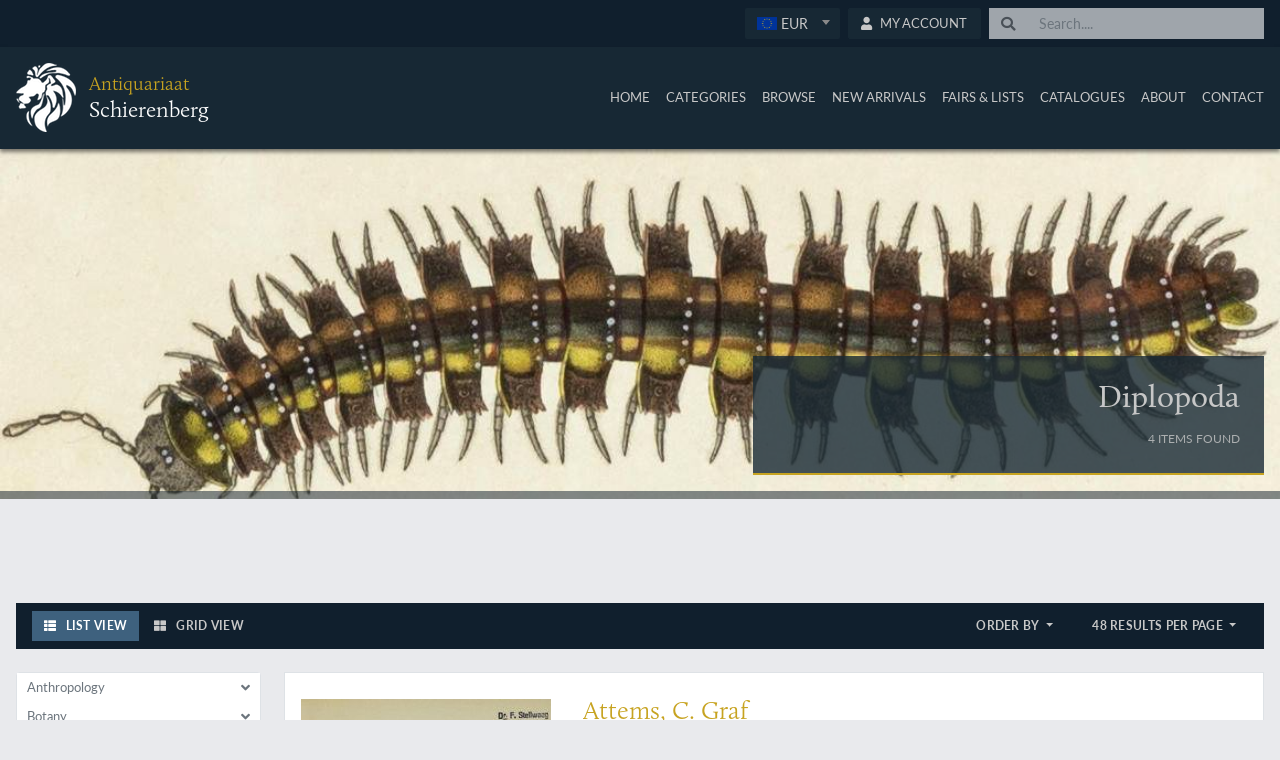

--- FILE ---
content_type: text/html; charset=UTF-8
request_url: https://schierenberg.nl/category/diplopoda
body_size: 31422
content:
<!DOCTYPE html>
<html lang="en">
    <head>
        <meta charset="UTF-8">
        <title>Diplopoda - Antiquariaat Schierenberg</title>

        <meta name="viewport" content="width=device-width, initial-scale=1, shrink-to-fit=no">
        <link rel="apple-touch-icon" sizes="180x180" href="/images/icons/apple-touch-icon.png">
        <link rel="icon" type="image/png" sizes="32x32" href="/images/icons/favicon-32x32.png">
        <link rel="icon" type="image/png" sizes="16x16" href="/images/icons/favicon-16x16.png">
        <link rel="manifest" href="/images/icons/site.webmanifest">

        <link rel="stylesheet" href="/build/app.777860e4.css" integrity="sha384-WqFsEO8WB2wbAifAZhA4uZqbMgZoPYnoFrPdRE6ltWtIbMlA/4WEXgr4yWOcqUxE">
                        
    </head>
    <body>
                    <div class="sticky-header-container">
  <header class="sticky-header">
    <div class="header-navbar">
      <div class="container py-2">
        <div class="row">
          <div class="col d-flex">
            <div class="btn-group ml-auto" role="group">
              <select id="converter">
                <option data-icon="/build/images/flags/eu.png">EUR</option>
                <option data-icon="/build/images/flags/us.png">USD</option>
                <option data-icon="/build/images/flags/au.png">AUD</option>
                <option data-icon="/build/images/flags/gb.png">GBP</option>
                <option data-icon="/build/images/flags/jp.png">JPY</option>
              </select>
                            <div class="btn-group ml-2 pr-0" role="group" aria-label="First group">
                                  <a href="/profile/login" class="btn btn-sm">
                      <i class="fa fa-user"></i> <span class="d-none d-sm-inline">My Account</span>
                  </a>
                              </div>
              <div id="quicksearchContainer" class="ml-2"></div>
            </div>
          </div>
        </div>
      </div>
    </div>
    <div class="header-main">
      <div class="container">
        <div class="row">
          <div class="col">
            <nav class="navbar navbar-expand-lg px-0 py-0">
              <a class="navbar-brand logo-container" href="/">
                <img src="/build/images/logo_white.png" alt="Schierenberg Logo"/>
                <div class="logo-text">
                  <h3>Antiquariaat</h3>
                  <h1>Schierenberg</h1>
                </div>
              </a>
              <button class="navbar-toggler ml-auto"
                      type="button"
                      data-toggle="collapse"
                      data-target="#navbarNavAltMarkup"
                      aria-controls="navbarNavAltMarkup"
                      aria-expanded="false"
                      aria-label="Toggle navigation">
                <i class="fa fa-bars"></i>
              </button>
              <div class="collapse navbar-collapse" id="navbarNavAltMarkup">
                <div class="navbar-nav ml-auto">
                                    <a class="nav-item nav-link  hvr-underline-from-center" href="/">
                    <i class="fas fa-home"></i>
                    Home
                  </a>
                  <a class="nav-item nav-link  hvr-underline-from-center"
                    href="/categories">
                    <i class="fas fa-align-center"></i>
                    Categories
                  </a>
                  <a class="nav-item nav-link  hvr-underline-from-center" href="/browse">
                    <i class="fas fa-search"></i>
                    Browse
                  </a>
                  <a class="nav-item nav-link  hvr-underline-from-center" href="/new-arrivals">
                    <i class="fas fa-plane-arrival"></i>
                    New Arrivals
                  </a>
                  <a class="nav-item nav-link  hvr-underline-from-center"
                    href="/bookfairs">
                    <i class="fas fa-calendar"></i>
                    Fairs &amp; Lists
                  </a>
                  <a class="nav-item nav-link  hvr-underline-from-center"
                    href="/catalogues">
                    <i class="fas fa-book"></i>
                    Catalogues
                  </a>
                  <a class="nav-item nav-link  hvr-underline-from-center" href="/about">
                    <i class="fas fa-building"></i>
                    About
                  </a>
                  <a class="nav-item nav-link pr-0  hvr-underline-from-center"
                    href="/contact">
                    <i class="fas fa-question"></i>
                    Contact
                  </a>
                </div>
              </div>
            </nav>
          </div>
        </div>
      </div>
    </div>
  </header>
</div>        
          <div class="position-relative slider-background d-none d-md-block">
  <div class="slider-bar"></div>
  <div class="slick">
                  <div>
          <img src="https://schierenberg.nl/media/cache/slider/category/diplopoda_header-a.jpg"/>
        </div>
            </div>
    <div class="overlay position-absolute container">
    <div class="row h-100 align-items-end">
      <div class="d-none d-md-block col-5 ml-auto text-md-right text-sm-center mb-4" style="min-width: 450px;">
        <div class="overlay-background py-4 px-4">
          <h1 class="mb-3" style="line-height: 2.1rem;">Diplopoda</h1>
          <p class="mt-2">
                      </p>
          <p class="mt-3">4 items found        </div>
      </div>
    </div>
  </div>
  </div>


        <div class="content">
                                        
              <div class="container category-view pt-1 pt-sm-5 pb-1 pb-sm-5">
    <div class="d-none d-sm-block">
          </div>

    <div class="row d-block d-md-none pt-3">
      <div class="col-12">
        <h1 class="widget-title text-center">Diplopoda</h1>
        <p class="text-center">4 items found</p>
      </div>
    </div>

          <div class="row mb-3">
        <div class="col">
          <div class="container-fluid">
  <div class="owl-carousel owl-theme widget carousel carousel-category">
        </div>
</div>

        </div>
      </div>
    
    <div class="row" id="filters">
      <div class="col">
        <nav class="navbar navbar-expand-lg navbar-filters navbar-light mb-2 p-2 col">
          <div class="btn-group col-12 col-sm-auto mb-2 mb-sm-0 d-none d-sm-block">
            <button
              class="btn btn-secondary listToggle active"
            >
              <i class="fa fa-th-list"></i>
              List View
            </button>
            <button
              class="btn btn-secondary gridToggle "
            >
              <i class="fa fa-th-large"></i>
              Grid View
            </button>
          </div>
          <div class="dropdown ml-sm-auto ml-0 col-6 col-sm-auto">
            <button class="btn btn-secondary dropdown-toggle w-100" type="button" id="orderDropdown"
                    data-toggle="dropdown"
                    aria-haspopup="true" aria-expanded="false">
              Order by
            </button>
            <div class="dropdown-menu dropdown-filter" aria-labelledby="dropdownMenuButton">
              <a href="/category/diplopoda?direction=asc&amp;sort=normalizedAuthor&amp;page=1#filters" class="dropdown-item sortable-link">
  Author A-Z
</a>


              <a href="/category/diplopoda?direction=desc&amp;sort=normalizedAuthor&amp;page=1#filters" class="dropdown-item sortable-link">
  Author Z-A
</a>



              <a href="/category/diplopoda?direction=asc&amp;sort=normalizedName&amp;page=1#filters" class="dropdown-item sortable-link">
  Title A-Z
</a>


              <a href="/category/diplopoda?direction=desc&amp;sort=normalizedName&amp;page=1#filters" class="dropdown-item sortable-link">
  Title Z-A
</a>



              <a href="/category/diplopoda?direction=asc&amp;sort=price&amp;page=1#filters" class="dropdown-item sortable-link">
  Price ascending
</a>


              <a href="/category/diplopoda?direction=desc&amp;sort=price&amp;page=1#filters" class="dropdown-item sortable-link">
  Price descending
</a>



              <a href="/category/diplopoda?direction=asc&amp;sort=yearFrom&amp;page=1#filters" class="dropdown-item sortable-link">
  Year ascending
</a>


              <a href="/category/diplopoda?direction=desc&amp;sort=yearFrom&amp;page=1#filters" class="dropdown-item sortable-link">
  Year descending
</a>


            </div>
          </div>

          <div class="dropdown col-6 col-sm-auto">
            <button class="btn btn-secondary dropdown-toggle" type="button" id="perpageDropdown" data-toggle="dropdown"
                    aria-haspopup="true" aria-expanded="false">
              48 results per page
            </button>
            <div class="dropdown-menu" id="changeLimitDropdown" aria-labelledby="dropdownMenuButton">
              <a href="/category/diplopoda?limit=12&amp;page=1#filters" class="dropdown-item">12</a>

              <a href="/category/diplopoda?limit=24&amp;page=1#filters" class="dropdown-item">24</a>

              <a href="/category/diplopoda?limit=48&amp;page=1#filters" class="dropdown-item">48</a>

              <a href="/category/diplopoda?limit=96&amp;page=1#filters" class="dropdown-item">96</a>

            </div>
          </div>
        </nav>
      </div>
    </div>
    <div class="row align-items-start">
      <div class="d-none d-md-none d-lg-block category-sidebar mr-2">
        <div class="border rounded treeComponent mb-4"
             data-type="category"
             data-current="diplopoda"
        ></div>
        <div class="border rounded treeComponent mb-4"
             data-type="region"
             data-current="diplopoda"
        ></div>
        <div class="border rounded treeComponent"
             data-type="environment"
             data-current="diplopoda"
        ></div>
      </div>
      <div class="col " id="productContainer">
                                            <div class="col d-flex product-item-list mb-4 position-relative border px-0" id="product-71288">
  <div class="collapse-desc w-100" style="background: #2D475C; position: absolute; top: -15px;
left: 0; right: 0; z-index: 99;">
    <div class="px-3 py-1 text-white" style="font-size: 0.8rem;">
      A rare, complete and bound set
    </div>
  </div>
  <div class="product-item-list-thumbnail p-2 p-sm-3 col-md-auto col-sm-4 col-3" style="margin: 10px 0;">
    <a href="/category/diplopoda/product/71288">
            <figure data-href="https://schierenberg.nl/media/cache/product_list_thumb/71288/71288_x.jpg">
          <img
            src="https://schierenberg.nl/media/cache/product_list_thumb/71288/71288_x.jpg"
            class="img-responsive img-fluid preview"
            loading="lazy"
          />
        </figure>
          </a>
  </div>
  <div class="d-flex flex-wrap p-2 p-sm-3 pl-sm-0 col-md col-sm-8 col-9" style="margin: 5px 0;">
    <div class="product-item-list-content">
      <a href="/category/diplopoda/product/71288">
        <h1 class="product-item-list-author">Attems, C. Graf</h1>
        <h3 class="product-item-list-name">System der Polydesmiden. I Theil - II Theil. [Bound copies; complete].</h3>
                <p class="product-item-list-description mt-4 d-none">Wien, Kaiserliche Akademie der Wissenschaften, 1897-1899. In two volumes. 4to (29.7 x 23.2 cm; 28.5 x 23.0 cm). 448 [1-262; 251-436] pp., 17 [11; 6] lithographed plates with explanatory text leaves. Near uniform contemporary and somewhat later black blind half cloth over black marbled boards.</p>
        <a href="/category/diplopoda/product/71288" class="product-item-list-readmore d-none d-sm-inline">
          Read more
        </a>
      </a>
    </div>
    <div class="product-item-list-actions align-self-end align-items-center w-100 justify-content-between d-flex">
      <div class="btn-group d-none d-sm-flex widget-shop-buttons" role="group">
                      <a href="/cart/add/3042" class="btn btn-lg btn-width btn-primary action-add-to-cart">
    <i class="fa fa-cart-plus"></i>
    Add to cart
</a>

<div
        class="inquiryComponent d-none d-sm-block"
        data-productId="71288"
        data-productImage="https://schierenberg.nl/media/cache/product_list_thumb/71288/71288_x.jpg"        data-productTitle="System der Polydesmiden. I Theil - II Theil. [Bound copies; complete]."
        data-productAuthor="Attems, C. Graf"
        data-productPrice="150"
        data-loggedIn=""
    >
</div>
                </div>
      <div class="text-right text-muted ml-auto ml-sm-0">
        <span class="product-price">
      <span data-convert="150">€150.00</span>

      </span>
      </div>
    </div>
  </div>
</div>
                                                <div class="col d-flex product-item-list mb-4 position-relative border px-0" id="product-9055">
  <div class="collapse-desc w-100" style="background: #2D475C; position: absolute; top: -15px;
left: 0; right: 0; z-index: 99;">
    <div class="px-3 py-1 text-white" style="font-size: 0.8rem;">
      A rare, COMPLETE set
    </div>
  </div>
  <div class="product-item-list-thumbnail p-2 p-sm-3 col-md-auto col-sm-4 col-3" style="margin: 10px 0;">
    <a href="/category/diplopoda/product/9055">
            <figure data-href="https://schierenberg.nl/media/cache/product_list_thumb/9055/9055_x.jpg">
          <img
            src="https://schierenberg.nl/media/cache/product_list_thumb/9055/9055_x.jpg"
            class="img-responsive img-fluid preview"
            loading="lazy"
          />
        </figure>
          </a>
  </div>
  <div class="d-flex flex-wrap p-2 p-sm-3 pl-sm-0 col-md col-sm-8 col-9" style="margin: 5px 0;">
    <div class="product-item-list-content">
      <a href="/category/diplopoda/product/9055">
        <h1 class="product-item-list-author">Berlese, A.</h1>
        <h3 class="product-item-list-name">Complete acarological works. Acari Myriopoda and Scorpiones (1882-1903) in 12 volumes [AND] Collected acarological papers from "Redia" (1903-1923) in five volumes [AND] Complete acarological works. Varia (1881-1923) in two volumes. [Complete].</h3>
                <p class="product-item-list-description mt-4 d-none">Firenze [REPRINT, The Hague, 1977-1982]. In 19 volumes. 8vo (18 parts: 23.1 x 15.6 cm), 4to (one part: 29.7 x 20.8 cm). Over 7000 pages and numerous plates (some folded). Uniform full dark brown cloth with gilt titles on front boards and spines.</p>
        <a href="/category/diplopoda/product/9055" class="product-item-list-readmore d-none d-sm-inline">
          Read more
        </a>
      </a>
    </div>
    <div class="product-item-list-actions align-self-end align-items-center w-100 justify-content-between d-flex">
      <div class="btn-group d-none d-sm-flex widget-shop-buttons" role="group">
                      <a href="/cart/add/1551" class="btn btn-lg btn-width btn-primary action-add-to-cart">
    <i class="fa fa-cart-plus"></i>
    Add to cart
</a>

<div
        class="inquiryComponent d-none d-sm-block"
        data-productId="9055"
        data-productImage="https://schierenberg.nl/media/cache/product_list_thumb/9055/9055_x.jpg"        data-productTitle="Complete acarological works. Acari Myriopoda and Scorpiones (1882-1903) in 12 volumes [AND] Collected acarological papers from &quot;Redia&quot; (1903-1923) in five volumes [AND] Complete acarological works. Varia (1881-1923) in two volumes. [Complete]."
        data-productAuthor="Berlese, A."
        data-productPrice="750"
        data-loggedIn=""
    >
</div>
                </div>
      <div class="text-right text-muted ml-auto ml-sm-0">
        <span class="product-price">
      <span data-convert="750">€750.00</span>

      </span>
      </div>
    </div>
  </div>
</div>
                                                <div class="col d-flex product-item-list mb-4 position-relative border px-0" id="product-68775">
  <div class="collapse-desc w-100" style="background: #2D475C; position: absolute; top: -15px;
left: 0; right: 0; z-index: 99;">
    <div class="px-3 py-1 text-white" style="font-size: 0.8rem;">
      Rare, very large, fine copy of this detailed work on invertebrate anatomy and morphology
    </div>
  </div>
  <div class="product-item-list-thumbnail p-2 p-sm-3 col-md-auto col-sm-4 col-3" style="margin: 10px 0;">
    <a href="/category/diplopoda/product/68775">
            <figure data-href="https://schierenberg.nl/media/cache/product_list_thumb/68775/68775_x.jpg">
          <img
            src="https://schierenberg.nl/media/cache/product_list_thumb/68775/68775_x.jpg"
            class="img-responsive img-fluid preview"
            loading="lazy"
          />
        </figure>
          </a>
  </div>
  <div class="d-flex flex-wrap p-2 p-sm-3 pl-sm-0 col-md col-sm-8 col-9" style="margin: 5px 0;">
    <div class="product-item-list-content">
      <a href="/category/diplopoda/product/68775">
        <h1 class="product-item-list-author">Carus, J. V.</h1>
        <h3 class="product-item-list-name">Icones zootomicae. Mit Originalbeiträgen der Herrn G. J. Allman, C. Gegenbauer, Th. H. Huxley, Aln. Kölliker, H. Müller, M. S. Schultze, C. Th. E. von Siebold und F. Stein. Erste Hälfte oder Tafel I-XXIII: Die wirbellose Thiere. [All published]</h3>
                <p class="product-item-list-description mt-4 d-none">Leipzig, Wilhelm Engelmann, 1857. Folio (34.1 x 44.0 cm). [ii], iv pp., 23 finely engraved plates, partly in chromolithography with explanatory text leaves. Contemporary half cloth over plain boards. Original paper label with script title on the spine.</p>
        <a href="/category/diplopoda/product/68775" class="product-item-list-readmore d-none d-sm-inline">
          Read more
        </a>
      </a>
    </div>
    <div class="product-item-list-actions align-self-end align-items-center w-100 justify-content-between d-flex">
      <div class="btn-group d-none d-sm-flex widget-shop-buttons" role="group">
                      <a href="/cart/add/1523" class="btn btn-lg btn-width btn-primary action-add-to-cart">
    <i class="fa fa-cart-plus"></i>
    Add to cart
</a>

<div
        class="inquiryComponent d-none d-sm-block"
        data-productId="68775"
        data-productImage="https://schierenberg.nl/media/cache/product_list_thumb/68775/68775_x.jpg"        data-productTitle="Icones zootomicae. Mit Originalbeiträgen der Herrn G. J. Allman, C. Gegenbauer, Th. H. Huxley, Aln. Kölliker, H. Müller, M. S. Schultze, C. Th. E. von Siebold und F. Stein. Erste Hälfte oder Tafel I-XXIII: Die wirbellose Thiere. [All published]"
        data-productAuthor="Carus, J. V."
        data-productPrice="450"
        data-loggedIn=""
    >
</div>
                </div>
      <div class="text-right text-muted ml-auto ml-sm-0">
        <span class="product-price">
      <span data-convert="450">€450.00</span>

      </span>
      </div>
    </div>
  </div>
</div>
                                                <div class="col d-flex product-item-list mb-4 position-relative border px-0" id="product-67746">
  <div class="collapse-desc w-100" style="background: #2D475C; position: absolute; top: -15px;
left: 0; right: 0; z-index: 99;">
    <div class="px-3 py-1 text-white" style="font-size: 0.8rem;">
      Magnificent and exceedingly rare work on the fossil faunas of Bohemia
    </div>
  </div>
  <div class="product-item-list-thumbnail p-2 p-sm-3 col-md-auto col-sm-4 col-3" style="margin: 10px 0;">
    <a href="/category/diplopoda/product/67746">
            <figure data-href="https://schierenberg.nl/media/cache/product_list_thumb/67746/67746_x.jpg">
          <img
            src="https://schierenberg.nl/media/cache/product_list_thumb/67746/67746_x.jpg"
            class="img-responsive img-fluid preview"
            loading="lazy"
          />
        </figure>
          </a>
  </div>
  <div class="d-flex flex-wrap p-2 p-sm-3 pl-sm-0 col-md col-sm-8 col-9" style="margin: 5px 0;">
    <div class="product-item-list-content">
      <a href="/category/diplopoda/product/67746">
        <h1 class="product-item-list-author">Fritsch, A. [J.]</h1>
        <h3 class="product-item-list-name">Fauna der Gaskohle und der Kalksteine der Permformation Böhmens. Band I-IV. [Complete].</h3>
                <p class="product-item-list-description mt-4 d-none">Prag, Selbstverlag and F. Řivnáč, 1879-1899 [1901?]. Four volumes in four. Folio (34.0 x 25.5 cm). 459 pp.; lavishly illustrated with 167 mostly chromolithographed plates (several double-sized or larger, folded), and over 400 text engravings, of which some plate-sized. Volume I (1883): 182 pp.; 48 plates (some larger, folded, a few plain), 160 text engravings; Volume II (1889): 114 pp.; 44 plates (several larger, folded; numbered 49-90, 80b, 81b), 79 text figures (numbered 117-188); Volume III (1895): 132 pp.; 42 plates [several (much) larger; numbered 91-132], 122 text engravings (numbered 189-310); Volume IV (1901): 101 pp.; full colour frontispiece, of a landscape with "Miriopoden"; 33 plates (numbered 133-165), 64 text engravings (numbered 311-394, and including phototypes of fossil animals and tracks, freshwater bivalves, and, e.g., the author at work). Original uniform brown cloth sumptuously embossed with black floral borders, and gilt vignettes depicting Permian amphibians, reptiles and fish. Marbled edges.</p>
        <a href="/category/diplopoda/product/67746" class="product-item-list-readmore d-none d-sm-inline">
          Read more
        </a>
      </a>
    </div>
    <div class="product-item-list-actions align-self-end align-items-center w-100 justify-content-between d-flex">
      <div class="btn-group d-none d-sm-flex widget-shop-buttons" role="group">
                      <a href="/cart/add/654" class="btn btn-lg btn-width btn-primary action-add-to-cart">
    <i class="fa fa-cart-plus"></i>
    Add to cart
</a>

<div
        class="inquiryComponent d-none d-sm-block"
        data-productId="67746"
        data-productImage="https://schierenberg.nl/media/cache/product_list_thumb/67746/67746_x.jpg"        data-productTitle="Fauna der Gaskohle und der Kalksteine der Permformation Böhmens. Band I-IV. [Complete]."
        data-productAuthor="Fritsch, A. [J.]"
        data-productPrice="8500"
        data-loggedIn=""
    >
</div>
                </div>
      <div class="text-right text-muted ml-auto ml-sm-0">
        <span class="product-price">
      <span data-convert="8500">€8,500.00</span>

      </span>
      </div>
    </div>
  </div>
</div>
                                    </div>
      <div class="col-12 p-0 mt-4">
        <div class="col">
          
        </div>
      </div>
    </div>
  </div>
        </div>

                    <div class="container-fluid advancedsearch py-5">
  <div class="container">
    <h1 class="widget-title text-center">Advanced Search</h1>
    <div class="row d-sm-flex d-block justify-content-center">
      <div class="col-lg-6 col-md-10 col-sm-12 col-12">
        <form name="advanced_search" method="get" action="/search/advanced">
        <div class="row">
          <div class="col-12 col-sm mr-3">
            <div class="form-group-sm">  <label class="mt-2" for="advanced_search_normalizedAuthor">Author</label>
<input type="text" id="advanced_search_normalizedAuthor" name="advanced_search[normalizedAuthor]" class="form-control form-control-sm form-control-sm form-control" /></div>
            <div class="form-group-sm">  <label class="mt-2" for="advanced_search_keywords">Keywords</label>
<input type="text" id="advanced_search_keywords" name="advanced_search[keywords]" data-role="tagsinput" class="form-control-sm form-control" /></div>

            <div class="form-group form-row">
              <div class="col">
                <label for="">Price from</label>
                <input type="text" id="advanced_search_priceFrom" name="advanced_search[priceFrom]" class="form-control form-control-sm form-control-sm form-control" />
              </div>
              <div class="col">
                <label for="">Price until</label>
                <input type="text" id="advanced_search_priceTo" name="advanced_search[priceTo]" class="form-control form-control-sm form-control-sm form-control" />
              </div>
            </div>
          </div>
          <div class="col-12 col-sm">
            <div class="form-group-sm">  <label class="mt-2" for="advanced_search_normalizedName">Title</label>
<input type="text" id="advanced_search_normalizedName" name="advanced_search[normalizedName]" class="form-control form-control-sm form-control-sm form-control" /></div>
            <div class="form-group-sm">  <label class="mt-2" for="advanced_search_category">Category</label>
<select id="advanced_search_category" name="advanced_search[category]" class="form-control form-control-sm form-control"><option value=""></option><option value="1">Anthropology</option><option value="4">Botany</option><option value="339">Continents</option><option value="349">Countries and Regions</option><option value="29">Earth Sciences - Geology</option><option value="112">Entomology</option><option value="418">Environments</option><option value="40">General Natural History</option><option value="129">Herpetology</option><option value="41">Hunting</option><option value="139">Ichthyology</option><option value="143">Invertebrates (others)</option><option value="156">Malacology</option><option value="162">Mammalogy</option><option value="45">Manuscripts and Letters</option><option value="174">Ornithology</option><option value="46">Palaeontology</option><option value="62">Photography/Nature Printing</option><option value="65">Prints and Portraits</option><option value="90">Science</option><option value="98">Travel and Exploration</option><option value="104">Varia</option><option value="111">Zoology</option></select></div>
            <div class="form-group form-row">
              <div class="col">
                <label for="">Year from</label>
                <input type="text" id="advanced_search_yearFrom" name="advanced_search[yearFrom]" class="form-control form-control-sm form-control-sm form-control" />
              </div>
              <div class="col">
                <label for="">Year until</label>
                <input type="text" id="advanced_search_yearTo" name="advanced_search[yearTo]" class="form-control form-control-sm form-control-sm form-control" />
              </div>
            </div>
          </div>
        </div>
        <div class="row mt-3">
          <div class="col mr-3 text-right">
            <button type="submit" class="btn btn-lg btn-secondary px-5" style="background: #101f2d;">
              Search
            </button>
          </div>
          <div class="col">
            <button type="reset" class="btn btn-lg btn-primary px-5" onclick="resetForm()">
              Reset
            </button>
          </div>
        </div>
        <input type="hidden" id="advanced_search__token" name="advanced_search[_token]" value="824cd.ZNiYvm-0MZ-_umd4hlr_2jHp1NmyG0hailM5cDfMWHc.EIL-6ynea_DWjiQR0he1ll6fmrHnaxAi5htjN1L_FUQinNnKC8R__NbRKg" /></form>
      </div>
    </div>
  </div>
</div>
<script type="text/javascript">
  function resetForm () {
    var form = document.querySelector('.advancedsearch form');
    var fields = form.querySelectorAll('input');
    $('#advanced_search_keywords').tagsinput('removeAll');
    $('#advanced_search_category option[selected="selected"]').each(
      function() {
        $(this).removeAttr('selected');
      }
    );
    $("#advanced_search_category option:first").attr('selected','selected');


    for (let i = 0; i < fields.length; i++) {
      fields[i].setAttribute('value', '');
    }
  }
</script>

        
                    <div class="footer">
  <div class="container py-5">
    <div class="row mb-4">
      <div class="col text-center">
        <img src="/build/images/logo_white.png" />
      </div>
    </div>
    <div class="row">
      <div class="col-md col-sm-12 text-md-right text-center mt-2 mt-md-0">
        <h3>About us</h3>
        <span class="separator-right my-2"></span>
        <a href="/terms-of-service">Terms &amp; Conditions</a>
        <a href="/privacy-policy">Privacy Policy</a>
        <a href="/contact">Contact</a>
        <a href="/about">About</a>
      </div>
      <div class="col-md col-sm-12 text-md-right text-center mt-2 mt-md-0">
        <h3>Books</h3>
        <span class="separator-right my-2"></span>
        <a href="/sell-your-books">Sell your books</a>
        <a href="/new-arrivals">New Arrivals</a>
        <a href="/categories">Categories</a>
        <a href="/browse">Browse</a>
      </div>
      <div class="col-md-3 col-sm-12 mt-2 mt-md-0">
        <div class="col text-center">
          <a href="/terms-of-service">Terms &amp; Conditions</a>
        </div>
        <div class="row">
          <div class="col text-right">
            <a href="/privacy-policy">Privacy Policy</a>
          </div>
          <div class="col text-left">
            <a href="/contact">Contact us</a>
          </div>
        </div>
        <div class="row mt-3">
          <div class="col text-right">
            <img src="/build/images/f_mark1.png" />
          </div>
          <div class="col text-left">
            <img src="/build/images/f_mark2.png" />
          </div>
        </div>
      </div>
      <div class="col-md col-sm-12 text-md-left text-center mt-2 mt-md-0">
        <h3>Social Media</h3>
        <span class="separator-left my-2"></span>
        <a href="https://www.instagram.com/antiquariaat_schierenberg" target="_blank">Instagram</a>
        <a href="https://www.facebook.com/antiquariaatschierenberg" target="_blank">Facebook</a>
        <a href="https://www.linkedin.com/in/jeronimus-schierenberg-5550b4141" target="_blank">LinkedIn</a>
      </div>
      <div class="col-md col-sm-12 text-md-left text-center mt-2 mt-md-0">
        <h3>Contact</h3>
        <span class="separator-left my-2"></span>
        <a href="">Mob: +31 655 755 935</a>
        <a href="">Tel: +31 20 636 2202</a>
        <a href="">info@schierenberg.nl</a>
      </div>
    </div>
    <div class="row mt-4">
      <div class="col text-center">
        <a href="">Antiquariaat Schierenberg</a>
        <a href="">Zamenhofstraat 150, unit 320</a>
        <a href="">1022AG Amsterdam, The Netherlands</a>
      </div>
    </div>
  </div>
</div>
        
        <script src="/build/runtime.d94b3b43.js" integrity="sha384-/Zh0hTCgqMfXwZfeMIiueZzsKiHkvtqEOzKpZAuznIbgqg1DQpUQAwwNlO/9ToVH"></script><script src="/build/0.39f967b8.js" integrity="sha384-AsBcqq8jgpoGBsBQnEfPPKpNVGG5xUidXp38Y9hynSVyJQWzS2iRp3MwtXFxsisT"></script><script src="/build/1.a442b7ec.js" integrity="sha384-utnSmAZHIDxzfdYBPhR4K8Xetgi9o01APG3aPU9XyWcTTxW8hXjOs3grjggPIjHS"></script><script src="/build/app.620435cc.js" integrity="sha384-o+vuGf8tF4Jxg4GviI99TbT3xsEPjLPyF+zl8KpbqN/hV+KDQi1ubpvV1uWJcpg4"></script>
          
  <script src="/build/category.6cfa562c.js" integrity="sha384-QV8xSSsRwRmpL/OjY6ytKQV5uFAgzJHJkvmZJUl30teTW3VuK5noCZ1ssdAWbIDC"></script>
        <script src="https://cdnjs.cloudflare.com/ajax/libs/bootstrap-tagsinput/0.8.0/bootstrap-tagsinput.min.js"></script>
    </body>
</html>
